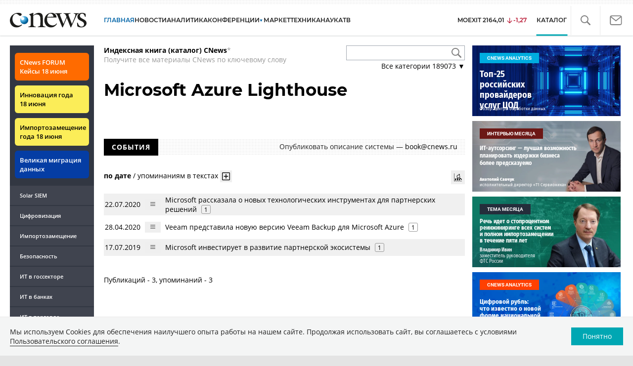

--- FILE ---
content_type: text/html; charset=UTF-8
request_url: https://www.cnews.ru/show.php?section=31&type=book_page&id=25637&name=Microsoft+Azure+Lighthouse&date=0&auth=0&href=https%3A%2F%2Fwww.cnews.ru%2Fbook%2FMicrosoft_Azure_Lighthouse
body_size: -124
content:
1768977750 25637